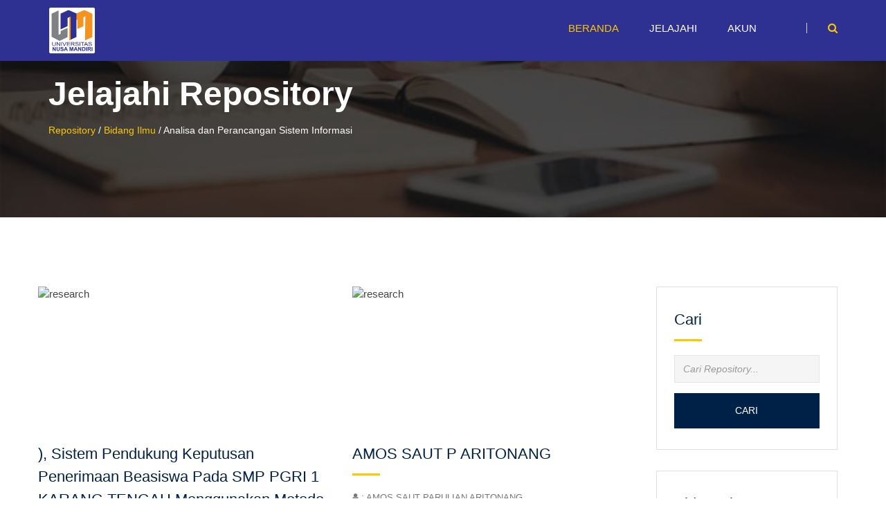

--- FILE ---
content_type: text/html; charset=UTF-8
request_url: https://repository.nusamandiri.ac.id/repo/bidangilmu/13
body_size: 5295
content:
<!doctype html>
<html class="no-js" lang="">

<head>
    <meta charset="utf-8">
    <meta http-equiv="x-ua-compatible" content="ie=edge">
    <title>Repository Universitas Nusamandiri</title>
    <meta name="description" content="">
    <meta name="viewport" content="width=device-width, initial-scale=1">
    <meta name="baseurl" content="https://repository.nusamandiri.ac.id">
    <link rel="shortcut icon" type="image/x-icon"
          href="https://repository.nusamandiri.ac.id/assets/images/logo-icon.png">
    <link rel="stylesheet" href="https://repository.nusamandiri.ac.id/assets/themes/repo/css/style.repo.css">

    <script src="https://repository.nusamandiri.ac.id/assets/themes/repo/js/modernizr.js"></script>
    </head>
    <body>
        <div id="wrapper">

            <header>
    <div id="header1" class="header1-area">
        <div class="main-menu-area" style="background-color: #2e3191" id="sticker">
            <div class="container">
                <div class="row">

                    <div class="col-lg-1 col-md-1 col-sm-1">
                        <div class="logo-area">
                            <a href="https://repository.nusamandiri.ac.id">
                                <img class="img-responsive"
                                     src="https://repository.nusamandiri.ac.id/assets/themes/repo/images/logounm.png"
                                     alt="logo">
                            </a>
                        </div>
                    </div>


                    <div class="col-lg-10 col-md-8 col-sm-10">
                        <nav id="desktop-nav">
                            <ul>
                                <li class="active">
                                    <a href="https://repository.nusamandiri.ac.id">Beranda</a>
                                </li>
                                <li><a href="#">Jelajahi</a>
                                    <ul>
                                        <li><a href="https://repository.nusamandiri.ac.id/repo/tahun">Tahun</a></li>
                                        <li><a href="https://repository.nusamandiri.ac.id/repo/kontributor">Kontributor</a></li>
                                        <li><a href="https://repository.nusamandiri.ac.id/repo/unitkerja">Unit Kerja</a></li>
                                        <li><a href="https://repository.nusamandiri.ac.id/repo/bidangilmu">Bidang Ilmu</a></li>
                                        <li><a href="https://repository.nusamandiri.ac.id/repo/author">Penulis</a></li>

                                    </ul>
                                </li>
                                <li><a href="#">Akun</a>
                                    <ul>
                                                                                <li><a href="https://repository.nusamandiri.ac.id/login">
                                                Login
                                            </a>
                                        </li>
                                    </ul>
                                </li>

                            </ul>
                        </nav>
                    </div>
                    <div class="col-lg-1 col-md-1 hidden-sm">
                        <div class="header-search">
                            <form action="https://repository.nusamandiri.ac.id/repo/cari" method="get">
                                <input type="text" name="q" class="search-form"
                                       value=""
                                       placeholder="Cari Repository...." required="">
                                <a href="#" class="search-button" id="search-button"><i class="fa fa-search"
                                                                                        aria-hidden="true"></i></a>
                            </form>
                        </div>
                    </div>
                </div>
            </div>
        </div>
    </div>
    <!-- Mobile Menu Area Start -->
    <div class="mobile-menu-area">
        <div class="container">
            <div class="row">
                <div class="col-md-12">
                    <div class="mobile-menu">
                        <nav id="dropdown">
                            <ul>
                                <li class="active"><a href="https://repository.nusamandiri.ac.id">Beranda</a>
                                <li><a href="#">Jelajahi</a>
                                    <ul>
                                        <li><a href="">Tahun</a></li>
                                        <li><a href="">Kontributor</a></li>
                                        <li><a href="">Unit Kerja</a></li>
                                        <li><a href="">Bidang Ilmu</a></li>
                                        <li><a href="">Penulis</a></li>

                                    </ul>
                                </li>
                                <li><a href="#">Akun</a>
                                    <ul>
                                        <li><a href="https://repository.nusamandiri.ac.id/login">
                                                Login
                                            </a>
                                        </li>
                                    </ul>
                                </li>

                            </ul>
                        </nav>
                    </div>
                </div>
            </div>
        </div>
    </div>
    <!-- Mobile Menu Area End -->
</header>

            
    <style>
        .news-content-holder, .event-content-holder{padding-left: 20px;}
        .waw{padding: 0px !important;}
        .img-kontributor{width: 40px !important;}
        .news-content-holder strong a{color:#292934; transition: 0.9s;}
        .news-content-holder strong a:hover{color:#eeb434}
    </style>
    <div class="inner-page-banner-area" style="background-image: url('https://repository.nusamandiri.ac.id/assets/images/background/research-bg.jpg');">
        <div class="container">
            <div class="pagination-area">
                <h1>Jelajahi Repository</h1>
                <ul>
                    <li><a href="https://repository.nusamandiri.ac.id">Repository</a> </li>
                                            <li> /
                                                            <a href="https://repository.nusamandiri.ac.id/repo/bidangilmu">Bidang Ilmu </a>
                                                    </li>
                                            <li> /
                                                            Analisa dan Perancangan Sistem Informasi
                                                    </li>
                                    </ul>
            </div>
        </div>
    </div>

    <div class="research-page1-area">
        <div class="container">
            <div class="row">
                <div class="col-xl-9 col-lg-9 col-md-8 col-sm-12">
                    <div class="row">
                        
                                                                                                                                <div class="row">
                                                    <div class="col-xl-6 col-lg-6 col-md-6 col-sm-12">
                                <div class="research-box1">
                                    <img src="https://repository.nusamandiri.ac.id/repo/13634/thumb.jpg" style="width: 400px; height: 200px; object-fit: scale-down" class="img-responsive" alt="research">
                                    <h3 class="sidebar-title"><a href="https://repository.nusamandiri.ac.id/repo/13634/),-Sistem-Pendukung-Keputusan-Penerimaan-Beasiswa-Pada-SMP-PGRI-1-KARANG-TENGAH-Menggunakan-Metode-Simple-Additive-Weighting-(SAW)">), Sistem Pendukung Keputusan Penerimaan Beasiswa Pada SMP PGRI 1 KARANG TENGAH Menggunakan Metode Simple Additive Weighting (SAW)</a></h3>
                                    <small class="text-muted"><i class="fa fa-user"></i> : Dewi, Rafika</small>
                                    <p>ABSTRAK Rafika
Dewi (11152678), Sistem Pendukung Keputusan Penerimaan Beasiswa Pada SMP PGRI 1
KARANG TENGAH Menggunakan Metode Simple
Additive We</p>

                                    <ul class=" news-comments">

                                        <li><a href="#"><i class="fa fa-calendar" aria-hidden="true"> 31 Aug 2020, 18:41</i>
                                            </a></li>

                                        <li><a href="#"><i class="fa fa-eye" aria-hidden="true"> 7</i>
                                            </a></li>
                                                                                    <li><a href="#"><i class="fa fa-lock" aria-hidden="true"> Tidak Publik</i>
                                                </a></li>
                                                                            </ul>
                                </div>
                            </div>
                                                                                                                                   <div class="col-xl-6 col-lg-6 col-md-6 col-sm-12">
                                <div class="research-box1">
                                    <img src="https://repository.nusamandiri.ac.id/repo/19982/thumb.jpg" style="width: 400px; height: 200px; object-fit: scale-down" class="img-responsive" alt="research">
                                    <h3 class="sidebar-title"><a href="https://repository.nusamandiri.ac.id/repo/19982/AMOS-SAUT-P-ARITONANG">AMOS SAUT P ARITONANG</a></h3>
                                    <small class="text-muted"><i class="fa fa-user"></i> : AMOS SAUT PARULIAN ARITONANG</small>
                                    <p>ABSTRAK
Amos Saut Parulian Aritonang (11207032), Analisis Pemilihan Layanan Internet&amp;nbsp;Terbaik Di Kota Depok Menggunakan Metode Analytical Hierarc</p>

                                    <ul class=" news-comments">

                                        <li><a href="#"><i class="fa fa-calendar" aria-hidden="true"> 27 Jun 2024, 20:21</i>
                                            </a></li>

                                        <li><a href="#"><i class="fa fa-eye" aria-hidden="true"> 668</i>
                                            </a></li>
                                                                            </ul>
                                </div>
                            </div>
                                                       </div>
                                                                                                                                                               <div class="row">
                                                    <div class="col-xl-6 col-lg-6 col-md-6 col-sm-12">
                                <div class="research-box1">
                                    <img src="https://repository.nusamandiri.ac.id/repo/6387/thumb.jpg" style="width: 400px; height: 200px; object-fit: scale-down" class="img-responsive" alt="research">
                                    <h3 class="sidebar-title"><a href="https://repository.nusamandiri.ac.id/repo/6387/ANALISA-DAN-PERANCANGAN-E-LEARNING-BAHASA-INGGRIS-BERBASIS-WEB-MENGGUNAKAN-MODEL-PEMBELAJARAN-LEARNING-CYCLE-5E-(-STUDI-KASUS:-MTS-AL---BAROKAH-KOTA-BARU-KARAWANG-)">ANALISA DAN PERANCANGAN E-LEARNING BAHASA INGGRIS BERBASIS WEB MENGGUNAKAN MODEL PEMBELAJARAN LEARNING CYCLE 5E ( STUDI KASUS: MTS AL - BAROKAH KOTA BARU KARAWANG )</a></h3>
                                    <small class="text-muted"><i class="fa fa-user"></i> : SETIAWAN, TEGUH;</small>
                                    <p>ABSTRAKTeguh Setiawan (16160089) Analisa dan Perancangan e-Learning Bahasa Inggris Berbasis Web
Menggunakan Model Pembelajaran Learning
Cycle ( Stud</p>

                                    <ul class=" news-comments">

                                        <li><a href="#"><i class="fa fa-calendar" aria-hidden="true"> 24 Jul 2018, 07:37</i>
                                            </a></li>

                                        <li><a href="#"><i class="fa fa-eye" aria-hidden="true"> 11</i>
                                            </a></li>
                                                                                    <li><a href="#"><i class="fa fa-lock" aria-hidden="true"> Tidak Publik</i>
                                                </a></li>
                                                                            </ul>
                                </div>
                            </div>
                                                                                                                                   <div class="col-xl-6 col-lg-6 col-md-6 col-sm-12">
                                <div class="research-box1">
                                    <img src="https://repository.nusamandiri.ac.id/repo/12473/thumb.jpg" style="width: 400px; height: 200px; object-fit: scale-down" class="img-responsive" alt="research">
                                    <h3 class="sidebar-title"><a href="https://repository.nusamandiri.ac.id/repo/12473/ANALISA-DAN-PERANCANGAN-SISTEM-PENGISIAN-KRS-SECARA-ONLINE-DI-SEKOLAH-TINGGI-TEKNOLOGI--BINA-TUNGGAL-BEKASI">ANALISA DAN PERANCANGAN SISTEM PENGISIAN KRS SECARA ONLINE DI SEKOLAH TINGGI TEKNOLOGI  BINA TUNGGAL BEKASI</a></h3>
                                    <small class="text-muted"><i class="fa fa-user"></i> : MELISA MAYA</small>
                                    <p>ABSTRAK Tugas
akhir ini membahas mengenai proses perancangan pengembangan dalam  membuat
sebuah  program  online  berbasiskan  web, untuk  me</p>

                                    <ul class=" news-comments">

                                        <li><a href="#"><i class="fa fa-calendar" aria-hidden="true"> 25 Aug 2020, 18:54</i>
                                            </a></li>

                                        <li><a href="#"><i class="fa fa-eye" aria-hidden="true"> 1289</i>
                                            </a></li>
                                                                            </ul>
                                </div>
                            </div>
                                                       </div>
                                                                                                                                                               <div class="row">
                                                    <div class="col-xl-6 col-lg-6 col-md-6 col-sm-12">
                                <div class="research-box1">
                                    <img src="https://repository.nusamandiri.ac.id/repo/11123/thumb.jpg" style="width: 400px; height: 200px; object-fit: scale-down" class="img-responsive" alt="research">
                                    <h3 class="sidebar-title"><a href="https://repository.nusamandiri.ac.id/repo/11123/ANALISA-DATA-MINING-TERHADAP-PENJUALAN-FOOD-DENGAN-METODE-APRIORI-PADA-KOPSYAHIRA">ANALISA DATA MINING TERHADAP PENJUALAN FOOD DENGAN METODE APRIORI PADA KOPSYAHIRA</a></h3>
                                    <small class="text-muted"><i class="fa fa-user"></i> : AGUNG RIYANTO</small>
                                    <p>ABSTRAK&amp;nbsp;&amp;nbsp;&amp;nbsp;Agung
Riyanto (11180271), Analisa Data
Mining Terhadap Penjualan Food Dengan
Metode Apriori Pada Kopsyahira&amp;nbsp;&amp;nbsp;&amp;nb</p>

                                    <ul class=" news-comments">

                                        <li><a href="#"><i class="fa fa-calendar" aria-hidden="true"> 02 Jun 2020, 23:06</i>
                                            </a></li>

                                        <li><a href="#"><i class="fa fa-eye" aria-hidden="true"> 5</i>
                                            </a></li>
                                                                                    <li><a href="#"><i class="fa fa-lock" aria-hidden="true"> Tidak Publik</i>
                                                </a></li>
                                                                            </ul>
                                </div>
                            </div>
                                                                                                                                   <div class="col-xl-6 col-lg-6 col-md-6 col-sm-12">
                                <div class="research-box1">
                                    <img src="https://repository.nusamandiri.ac.id/repo/14419/thumb.jpg" style="width: 400px; height: 200px; object-fit: scale-down" class="img-responsive" alt="research">
                                    <h3 class="sidebar-title"><a href="https://repository.nusamandiri.ac.id/repo/14419/ANALISA-FAKTOR-PENERIMAAN-SISTEM-INFORMASI-ACCURATE-PADA-PT.-LAWSIM-ZECHA-JAKARTA">ANALISA FAKTOR PENERIMAAN SISTEM INFORMASI ACCURATE PADA PT. LAWSIM ZECHA JAKARTA</a></h3>
                                    <small class="text-muted"><i class="fa fa-user"></i> : RIYANTIANA AULIA</small>
                                    <p>ABSTRAK Riyantiana Aulia (11141060), Analisa Faktor Penerimaan Sistem InformasiAccurate Pada PT. Lawsim Zecha Jakarta  Sistem teknologi informasi s</p>

                                    <ul class=" news-comments">

                                        <li><a href="#"><i class="fa fa-calendar" aria-hidden="true"> 11 Sep 2020, 15:45</i>
                                            </a></li>

                                        <li><a href="#"><i class="fa fa-eye" aria-hidden="true"> 1</i>
                                            </a></li>
                                                                                    <li><a href="#"><i class="fa fa-lock" aria-hidden="true"> Tidak Publik</i>
                                                </a></li>
                                                                            </ul>
                                </div>
                            </div>
                                                       </div>
                                                                                                                                                               <div class="row">
                                                    <div class="col-xl-6 col-lg-6 col-md-6 col-sm-12">
                                <div class="research-box1">
                                    <img src="https://repository.nusamandiri.ac.id/repo/6326/thumb.jpg" style="width: 400px; height: 200px; object-fit: scale-down" class="img-responsive" alt="research">
                                    <h3 class="sidebar-title"><a href="https://repository.nusamandiri.ac.id/repo/6326/ANALISA-KEMUDAHAN-DAN-MANFAAT-APLIKASI-METATRADER-4-TERHADAP-SIKAP-PENGGUNA">ANALISA KEMUDAHAN DAN MANFAAT APLIKASI METATRADER 4 TERHADAP SIKAP PENGGUNA</a></h3>
                                    <small class="text-muted"><i class="fa fa-user"></i> : IMAKULATA, MARIA;</small>
                                    <p>ABSTRAK Maria Imakulata (16160057), Analisa
Kemudahan dan Manfaat Aplikasi MetaTrader
4 Terhadap Sikap Pengguna. 







Foreign Exchange </p>

                                    <ul class=" news-comments">

                                        <li><a href="#"><i class="fa fa-calendar" aria-hidden="true"> 23 Jul 2018, 17:27</i>
                                            </a></li>

                                        <li><a href="#"><i class="fa fa-eye" aria-hidden="true"> 2</i>
                                            </a></li>
                                                                                    <li><a href="#"><i class="fa fa-lock" aria-hidden="true"> Tidak Publik</i>
                                                </a></li>
                                                                            </ul>
                                </div>
                            </div>
                                                                                                                                   <div class="col-xl-6 col-lg-6 col-md-6 col-sm-12">
                                <div class="research-box1">
                                    <img src="https://repository.nusamandiri.ac.id/repo/14371/thumb.jpg" style="width: 400px; height: 200px; object-fit: scale-down" class="img-responsive" alt="research">
                                    <h3 class="sidebar-title"><a href="https://repository.nusamandiri.ac.id/repo/14371/ANALISA-KEPUASAN-PELANGGAN-TERHADAP--PELAYANAN-PT.-SKIN-LAB--INDONESIA--JAKARTA">ANALISA KEPUASAN PELANGGAN TERHADAP  PELAYANAN PT. SKIN LAB  INDONESIA  JAKARTA</a></h3>
                                    <small class="text-muted"><i class="fa fa-user"></i> : YUNIKEN WIJATRIE</small>
                                    <p>ABSTRAKSIYuniken Wijatrie (11145014), ANALISA KEPUASAN PELANGGANTERHADAP PELAYANAN PT. SKIN LAB INDONESIA.Kepuasan pelanggan terutama dalam bidang jas</p>

                                    <ul class=" news-comments">

                                        <li><a href="#"><i class="fa fa-calendar" aria-hidden="true"> 11 Sep 2020, 00:28</i>
                                            </a></li>

                                        <li><a href="#"><i class="fa fa-eye" aria-hidden="true"> 12</i>
                                            </a></li>
                                                                                    <li><a href="#"><i class="fa fa-lock" aria-hidden="true"> Tidak Publik</i>
                                                </a></li>
                                                                            </ul>
                                </div>
                            </div>
                                                       </div>
                                                                               
                        
                        <div class="col-xl-12 col-lg-12 col-md-12 col-sm-12">

                            <ul class="pagination-center">
                                                                                                    
                                                                                                                                                    <li class="active"><a href="https://repository.nusamandiri.ac.id/repo/bidangilmu/13?page=1">1</a></li>
                                    
                                                                                                                                                    <li class=""><a href="https://repository.nusamandiri.ac.id/repo/bidangilmu/13?page=2">2</a></li>
                                    
                                                                                                                                                    <li class=""><a href="https://repository.nusamandiri.ac.id/repo/bidangilmu/13?page=3">3</a></li>
                                    
                                                                                                                                                    <li class=""><a href="https://repository.nusamandiri.ac.id/repo/bidangilmu/13?page=4">4</a></li>
                                    
                                                                                                                                                    <li class=""><a href="https://repository.nusamandiri.ac.id/repo/bidangilmu/13?page=5">5</a></li>
                                    
                                                                                                                                                    <li class=""><a href="https://repository.nusamandiri.ac.id/repo/bidangilmu/13?page=6">6</a></li>
                                    
                                                                                                                                                    <li class=""><a href="https://repository.nusamandiri.ac.id/repo/bidangilmu/13?page=7">7</a></li>
                                    
                                                                                                                                                    <li class=""><a href="https://repository.nusamandiri.ac.id/repo/bidangilmu/13?page=8">8</a></li>
                                    
                                                                                                                                                    <li class=""><a href="https://repository.nusamandiri.ac.id/repo/bidangilmu/13?page=9">9</a></li>
                                    
                                                                                                                                                    <li class=""><a href="https://repository.nusamandiri.ac.id/repo/bidangilmu/13?page=10">10</a></li>
                                    
                                                                    
                                                                                                                                                    <li class=""><a href="https://repository.nusamandiri.ac.id/repo/bidangilmu/13?page=54">54</a></li>
                                    
                                                                                                                                                    <li class=""><a href="https://repository.nusamandiri.ac.id/repo/bidangilmu/13?page=55">55</a></li>
                                    
                                                                                                                                                    <li class=""><a href="https://repository.nusamandiri.ac.id/repo/bidangilmu/13?page=2">Berikutnya</a></li>
                                    
                                                            </ul>
                        </div>
                    <div class="clearfix"></div>

                    </div>
                </div>

                <div class="col-lg-3 col-md-3 col-sm-4 col-xs-12">

                    <div class="sidebar">
                        <div class="sidebar-box">
        <div class="sidebar-box-inner">
            <h3 class="sidebar-title">Cari</h3>
            <div class="sidebar-find-course">
                <form action="https://repository.nusamandiri.ac.id/repo/cari" method="get">
                    <div class="form-group course-name">
                        <input name="q" placeholder="Cari Repository..."  value="" class="form-control" type="text">
                    </div>
                    <div class="form-group">
                        <button class="sidebar-search-btn-full disabled" type="submit" value="Login">Cari</button>
                    </div>
                </form>
            </div>
        </div>
    </div>
                        <div class="sidebar-box">
    <div class="sidebar-box-inner">
        <h3 class="sidebar-title">Bidang Ilmu</h3>
        <ul class="sidebar-categories">
                            <li><a href="https://repository.nusamandiri.ac.id/repo/bidangilmu/12">Sistem Informasi (4,877) 1763754x hits</a>
                </li>
                            <li><a href="https://repository.nusamandiri.ac.id/repo/bidangilmu/6">Pemrograman Web (729) 153771x hits</a>
                </li>
                            <li><a href="https://repository.nusamandiri.ac.id/repo/bidangilmu/22">Etika IT (IT Ethics) (564) 239196x hits</a>
                </li>
                            <li><a href="https://repository.nusamandiri.ac.id/repo/bidangilmu/14">Data Mining (428) 157293x hits</a>
                </li>
                            <li><a href="https://repository.nusamandiri.ac.id/repo/bidangilmu/13">Analisa dan Perancangan Sistem Informasi (426) 88042x hits</a>
                </li>
                            <li><a href="https://repository.nusamandiri.ac.id/repo/bidangilmu/4">Jaringan Komputer (281) 104418x hits</a>
                </li>
                            <li><a href="https://repository.nusamandiri.ac.id/repo/bidangilmu/21">Mobile Application (271) 92155x hits</a>
                </li>
                            <li><a href="https://repository.nusamandiri.ac.id/repo/bidangilmu/17">Media Pembelajaran (170) 52503x hits</a>
                </li>
                            <li><a href="https://repository.nusamandiri.ac.id/repo/bidangilmu/7">Logika dan Algoritma Pemrograman (138) 72298x hits</a>
                </li>
                            <li><a href="https://repository.nusamandiri.ac.id/repo/bidangilmu/47">Manajemen (126) 67533x hits</a>
                </li>
                    </ul>
    </div>
</div>
                        <div class="sidebar-box">
    <div class="sidebar-box-inner">
        <h3 class="sidebar-title">Kategori</h3>
        <ul class="sidebar-categories">
                            <li><a href="https://repository.nusamandiri.ac.id/repo/kategori/33">Skripsi (2,744) 811241x hits</a>
                </li>
                            <li><a href="https://repository.nusamandiri.ac.id/repo/kategori/89">S1- Sistem Infomasi (2,509) 697935x hits</a>
                </li>
                            <li><a href="https://repository.nusamandiri.ac.id/repo/kategori/49">Dokumen Institusi (1,166) 433617x hits</a>
                </li>
                            <li><a href="https://repository.nusamandiri.ac.id/repo/kategori/90">S1 - Teknik Informatika (936) 206957x hits</a>
                </li>
                            <li><a href="https://repository.nusamandiri.ac.id/repo/kategori/36">Jurnal Nasional Terakreditasi (697) 406108x hits</a>
                </li>
                            <li><a href="https://repository.nusamandiri.ac.id/repo/kategori/118">Dokumen BKD Serdos (527) 164279x hits</a>
                </li>
                            <li><a href="https://repository.nusamandiri.ac.id/repo/kategori/26">Jurnal Nasional Tidak Terakreditasi (476) 294095x hits</a>
                </li>
                            <li><a href="https://repository.nusamandiri.ac.id/repo/kategori/40">Sertifikat Hak Cipta (446) 215328x hits</a>
                </li>
                            <li><a href="https://repository.nusamandiri.ac.id/repo/kategori/34">Tesis (230) 66248x hits</a>
                </li>
                            <li><a href="https://repository.nusamandiri.ac.id/repo/kategori/56">Seminar Nasional (116) 72364x hits</a>
                </li>
                    </ul>
    </div>
</div>
                        <div class="sidebar-box">
    <div class="sidebar-box-inner">
        <h3 class="sidebar-title">Kiriman Terbaru</h3>
        <div class="sidebar-latest-research-area">
            <ul>
                                    <li>
                        <div class="latest-research-img">
                            <a href="https://repository.nusamandiri.ac.id/repo/22598/Dokumen-BKD-Periode-Ganjil-2025-2026"><img src="https://repository.nusamandiri.ac.id/repo/22598/thumb.jpg" class="img-responsive" alt="skilled"></a>
                        </div>
                        <div class="latest-research-content">
                            <h4>22 Jan 2026</h4>
                            <p> <a href="https://repository.nusamandiri.ac.id/repo/22598/Dokumen-BKD-Periode-Ganjil-2025-2026" title="Dokumen BKD Periode Ganjil 2025/2026">Dokumen BKD Periode Ganjil 2025/2026</a></p>
                        </div>
                    </li>

                                    <li>
                        <div class="latest-research-img">
                            <a href="https://repository.nusamandiri.ac.id/repo/22597/Cara-Reschedule-SUPER--AIR-JET"><img src="https://repository.nusamandiri.ac.id/repo/22597/thumb.jpg" class="img-responsive" alt="skilled"></a>
                        </div>
                        <div class="latest-research-content">
                            <h4>21 Jan 2026</h4>
                            <p> <a href="https://repository.nusamandiri.ac.id/repo/22597/Cara-Reschedule-SUPER--AIR-JET" title="Cara Reschedule SUPER -AIR-JET">Cara Reschedule SUPER -AIR-JET</a></p>
                        </div>
                    </li>

                                    <li>
                        <div class="latest-research-img">
                            <a href="https://repository.nusamandiri.ac.id/repo/22595/BKD-Ganjil-2025-2026"><img src="https://repository.nusamandiri.ac.id/repo/22595/thumb.jpg" class="img-responsive" alt="skilled"></a>
                        </div>
                        <div class="latest-research-content">
                            <h4>20 Jan 2026</h4>
                            <p> <a href="https://repository.nusamandiri.ac.id/repo/22595/BKD-Ganjil-2025-2026" title="BKD Ganjil 2025-2026">BKD Ganjil 2025-2026</a></p>
                        </div>
                    </li>

                                    <li>
                        <div class="latest-research-img">
                            <a href="https://repository.nusamandiri.ac.id/repo/22590/CS-TransNusa-0877-6798-9123"><img src="https://repository.nusamandiri.ac.id/repo/22590/thumb.jpg" class="img-responsive" alt="skilled"></a>
                        </div>
                        <div class="latest-research-content">
                            <h4>18 Jan 2026</h4>
                            <p> <a href="https://repository.nusamandiri.ac.id/repo/22590/CS-TransNusa-0877-6798-9123" title="CS TransNusa 0877-6798-9123">CS TransNusa 0877-6798-9123</a></p>
                        </div>
                    </li>

                                    <li>
                        <div class="latest-research-img">
                            <a href="https://repository.nusamandiri.ac.id/repo/22588/ANALISIS-USABILITY-WEBSITE-SMA-MUHAMMADIYAH-1-JAKARTA-MENGGUNAKAN-METODE-SYSTEM--USABILITY-SCALE-(SUS)"><img src="https://repository.nusamandiri.ac.id/repo/22588/thumb.jpg" class="img-responsive" alt="skilled"></a>
                        </div>
                        <div class="latest-research-content">
                            <h4>24 Dec 2025</h4>
                            <p> <a href="https://repository.nusamandiri.ac.id/repo/22588/ANALISIS-USABILITY-WEBSITE-SMA-MUHAMMADIYAH-1-JAKARTA-MENGGUNAKAN-METODE-SYSTEM--USABILITY-SCALE-(SUS)" title="ANALISIS USABILITY WEBSITE SMA MUHAMMADIYAH 1 JAKARTA MENGGUNAKAN METODE SYSTEM  USABILITY SCALE (SUS)">ANALISIS USABILITY WEBSITE SMA MUHAMMADI</a></p>
                        </div>
                    </li>

                            </ul>
        </div>
    </div>
</div>

                    </div>
                </div>
            </div>
        </div>

            <footer>
    <div class="footer-area-top">
        <div class="container">
            <div class="row">
                <div class="col-lg-3 col-md-3 col-sm-6 col-xs-12">
                    <div class="footer-box">
                        <a href="http://nusamandiri.ac.id"><img class="img-responsive"
                                                        src="https://repository.nusamandiri.ac.id/assets/themes/repo/images/logounm.png" alt="logo"></a>
                        <div class="footer-about">
                            <p>Informasi Universitas Nusamandiri</p>
                        </div>
                        <ul class="footer-social">
                            <li><a href="https://www.facebook.com/"><i class="fa fa-facebook" aria-hidden="true"></i></a>
                            </li>
                            <li><a href="https://twitter.com/KuliahBsiAja"><i class="fa fa-twitter" aria-hidden="true"></i></a>
                            </li>
                            <li><a href="https://www.youtube.com/c/kuliahbsiaja"><i class="fa fa-youtube" aria-hidden="true"></i></a>
                            </li>
                            <li><a href="https://www.instagram.com/Kuliahbsiaja"><i class="fa fa-instagram" aria-hidden="true"></i></a>
                            </li>
                            <li><a href="https://web.whatsapp.com/"><i class="fa fa-whatsapp" aria-hidden="true"></i></a>
                            </li>
                            <li><a href="/cdn-cgi/l/email-protection#c4a6b0ade9b7ad84a6b7adeaa5a7eaada0"><i class="fa fa-envelope-o" aria-hidden="true"></i></a>
                            </li>
                        </ul>
                    </div>
                </div>
                <div class="col-lg-3 col-md-3 col-sm-6 col-xs-12">
                    <div class="footer-box">
                        <h3> Links</h3>
                        <ul class="featured-links">
                            <li>
                                <ul>
                                    <li><a href="http://staff.nusamandiri.ac.id/" target="_blank">Ruang
                                            Dosen</a></li>
                                    <li><a href="http://elearning.nusamandiri.ac.id/" target="_blank">E-Learning</a>
                                    </li>
                                    <li><a href="http://elibrary.nusamandiri.ac.id/index.php"
                                           target="_blank">E-Library</a></li>

                                </ul>
                            </li>
                            <li>
                                <ul>
                                    <li><a href="http://student.nusamandiri.ac.id/" target="_blank">Ruang
                                            Mahasiswa</a>
                                    </li>
                                    <li><a href="#">Ujian Online</a></li>

                                </ul>
                            </li>
                        </ul>
                    </div>
                </div>
                <div class="col-lg-3 col-md-3 col-sm-6 col-xs-12">
                    <div class="footer-box">
                        <h3>Information</h3>
                        <ul class="corporate-address">
                            <li><i class="fa fa-phone" aria-hidden="true"></i><a href="#"> (021)8000063  </a>
                            </li>
                            <li><i class="fa fa-envelope-o" aria-hidden="true"></i><a href="/cdn-cgi/l/email-protection" class="__cf_email__" data-cfemail="bad8ced397c9d3fad4cfc9dbd7dbd4ded3c8d394dbd994d3de">[email&#160;protected]</a></li>
                        </ul>

                    </div>
                </div>
                <div class="col-lg-3 col-md-3 col-sm-6 col-xs-12">
                    <div class="footer-box">
                      </div>
                </div>
            </div>
        </div>
    </div>
    <div class="footer-area-bottom">
        <div class="container">
            <div class="row">
                <div class="col-lg-8 col-md-8 col-sm-8 col-xs-12">
                    <p>&copy; 2023 - All Rights Reserved | Universitas Nusamandiri</p>
                </div>

            </div>
        </div>
    </div>
</footer>

<script data-cfasync="false" src="/cdn-cgi/scripts/5c5dd728/cloudflare-static/email-decode.min.js"></script><script src="https://repository.nusamandiri.ac.id/assets/themes/repo/js/jquery.js"></script>
<script src="https://repository.nusamandiri.ac.id/assets/themes/repo/js/main.js"></script>
        </div>
        <script>
            fetch('https://repository.nusamandiri.ac.id/logvisit');
        </script>
    <script defer src="https://static.cloudflareinsights.com/beacon.min.js/vcd15cbe7772f49c399c6a5babf22c1241717689176015" integrity="sha512-ZpsOmlRQV6y907TI0dKBHq9Md29nnaEIPlkf84rnaERnq6zvWvPUqr2ft8M1aS28oN72PdrCzSjY4U6VaAw1EQ==" data-cf-beacon='{"version":"2024.11.0","token":"023edabb64f24b31a136399ece01a4b6","r":1,"server_timing":{"name":{"cfCacheStatus":true,"cfEdge":true,"cfExtPri":true,"cfL4":true,"cfOrigin":true,"cfSpeedBrain":true},"location_startswith":null}}' crossorigin="anonymous"></script>
</body>
</html>

